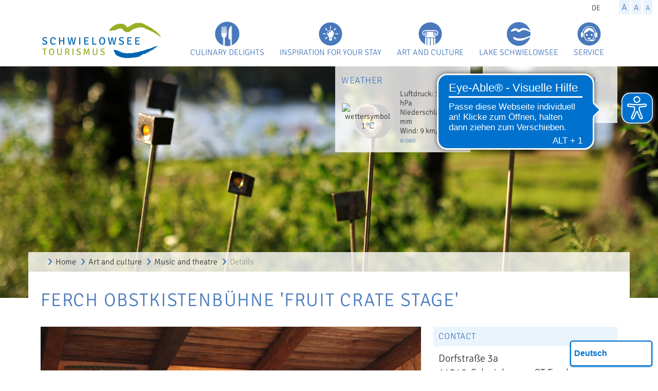

--- FILE ---
content_type: text/html; charset=utf-8
request_url: https://www.schwielowsee-tourismus.de/en/art-culture/music-and-theatre/details.html?uri=&gb=14556
body_size: 10407
content:

<!doctype html>
<html  lang="de-de">
<meta name="viewport" content="width=device-width, initial-scale=1.0">
<meta content="text/html; charset=utf-8" http-equiv="content-type">
<meta name="format-detection" content="telephone=no">
<link rel="canonical" href="https://www.reiseland-brandenburg.de/poi/">
<!--<link href="https://fonts.googleapis.com/css?family=Signika+Negative:300,400,600,700" rel="stylesheet"> -->
<link href="/templates/screendrive-basic/favicon.png" rel="shortcut icon" type="image/vnd.microsoft.icon" />
<link href="/templates/screendrive-basic/css/bootstrap.css" rel="stylesheet" />
<link href="/templates/screendrive-basic/css/ubuntu.css" rel="stylesheet" />
<link href="/templates/screendrive-basic//css/signika.css" rel="stylesheet" />
<link href="/templates/screendrive-basic/css/default.css" rel="stylesheet" />
<link href="/templates/screendrive-basic/css/inhalt.css" rel="stylesheet" />
<link href="/templates/screendrive-basic/css/responsive.css" rel="stylesheet" />
<link href="/templates/screendrive-basic/css/carousel.css" rel="stylesheet" />
<link href="/templates/screendrive-basic/css/event.css" rel="stylesheet" />
<link href="/templates/screendrive-basic/fonts/font-awesome/css/font-awesome.css" rel="stylesheet">

<link href="/templates/screendrive-basic/css/koparent-override.css" rel="stylesheet" />

<link href="/templates/screendrive-basic/css/navigation_smartphone.css" rel="stylesheet" />
<link href="/templates/screendrive-basic/css/megamenu.css" rel="stylesheet" />
<link href="/templates/screendrive-ohne-sidebar/leaflet/leaflet.css" rel="stylesheet" />
<link href="/templates/screendrive-ohne-sidebar/leaflet/MarkerCluster.css" rel="stylesheet" />
<link href="/templates/screendrive-ohne-sidebar/leaflet/MarkerCluster.Default.css" rel="stylesheet" />

<meta charset="utf-8">
	<meta name="author" content="0-admin">
	<meta name="generator" content="Joomla! - Open Source Content Management">
	<title>Detailseite Bühne - Schwielowsee Tourismus</title>
	<link href="/templates/screendrive-ohne-sidebar/favicon.ico" rel="icon" type="image/vnd.microsoft.icon">
<link href="/media/mod_languages/css/template.min.css?553d2d" rel="stylesheet">
	<link href="/media/plg_system_jcepro/site/css/content.min.css?86aa0286b6232c4a5b58f892ce080277" rel="stylesheet">
	<style>.dwd_wettermodul.horizontal table {
		width: 100%;
	}
	.dwd_wettermodul.horizontal .border {
		border-left: 1px solid #6699cc;
	}
	.dwd_wettermodul.horizontal .color_text {
		color: #999999;
	}
	.dwd_wettermodul.horizontal .temp {
		font-size: large;
		color: #4979bc;;
	}</style>
<script type="application/json" class="joomla-script-options new">{"system.paths":{"root":"","rootFull":"https:\/\/www.schwielowsee-tourismus.de\/","base":"","baseFull":"https:\/\/www.schwielowsee-tourismus.de\/"},"csrf.token":"7ef6c58a518dd17255171982c798aa7a"}</script>
	<script src="/media/system/js/core.min.js?2cb912"></script>
	<script src="/media/vendor/webcomponentsjs/js/webcomponents-bundle.min.js?2.8.0" nomodule defer></script>
	<script src="/media/system/js/joomla-hidden-mail.min.js?80d9c7" type="module"></script>
	<script src="/media/mod_menu/js/menu.min.js?553d2d" type="module"></script>
	<script type="application/ld+json">{"@context":"https:\/\/schema.org","@type":"BreadcrumbList","itemListElement":[{"@type":"ListItem","position":1,"item":{"@id":"https:\/\/www.schwielowsee-tourismus.de\/en\/","name":"Home"}},{"@type":"ListItem","position":2,"item":{"@id":"https:\/\/www.schwielowsee-tourismus.de\/en\/art-culture.html","name":"Art and culture"}},{"@type":"ListItem","position":3,"item":{"@id":"https:\/\/www.schwielowsee-tourismus.de\/en\/art-culture\/music-and-theatre.html","name":"Music and theatre"}},{"@type":"ListItem","position":4,"item":{"@id":"https:\/\/www.schwielowsee-tourismus.de\/en\/art-culture\/music-and-theatre\/details.html","name":"Details"}}]}</script>
	<script type="application/ld+json">{"@context":"https://schema.org","@graph":[{"@type":"Organization","@id":"https://www.schwielowsee-tourismus.de/#/schema/Organization/base","name":"Schwielowsee Tourismus","url":"https://www.schwielowsee-tourismus.de/"},{"@type":"WebSite","@id":"https://www.schwielowsee-tourismus.de/#/schema/WebSite/base","url":"https://www.schwielowsee-tourismus.de/","name":"Schwielowsee Tourismus","publisher":{"@id":"https://www.schwielowsee-tourismus.de/#/schema/Organization/base"}},{"@type":"WebPage","@id":"https://www.schwielowsee-tourismus.de/#/schema/WebPage/base","url":"https://www.schwielowsee-tourismus.de/en/art-culture/music-and-theatre/details.html?uri=&amp;gb=14556","name":"Detailseite Bühne - Schwielowsee Tourismus","isPartOf":{"@id":"https://www.schwielowsee-tourismus.de/#/schema/WebSite/base"},"about":{"@id":"https://www.schwielowsee-tourismus.de/#/schema/Organization/base"},"inLanguage":"en-GB"},{"@type":"Article","@id":"https://www.schwielowsee-tourismus.de/#/schema/com_content/article/507","name":"Detailseite Bühne","headline":"Detailseite Bühne","inLanguage":"en-GB","isPartOf":{"@id":"https://www.schwielowsee-tourismus.de/#/schema/WebPage/base"}}]}</script>


<!-- HTML5 shim and Respond.js for IE8 support of HTML5 elements and media queries -->
<!--[if lt IE 9]>
<script src="https://oss.maxcdn.com/html5shiv/3.7.2/html5shiv.min.js"></script>
<script src="https://oss.maxcdn.com/respond/1.4.2/respond.min.js"></script>
<![endif]-->

<style>
/*body.is_desktop   {background-color:white;}
body.is_notebook  {background-color:gold;}
body.is_tablet  {background-color:tomato;}
body.is_smartphone {background-color:greenyellow;}*/
/*.inhalt .row:last-child  {border-bottom: 1px solid red;margin-bottom:0px;}*/
.abstand-hoehe-null:last-child hr {border-bottom: 1px solid white;margin-bottom:0px;}
html {font-size:20px !important;}
</style>

<script type="text/javascript" src="/templates/screendrive-basic/js/jquery.min.js"></script>
<script type="text/javascript" src="/templates/screendrive-basic/js/bootstrap.js"></script>

<script type="text/javascript" src="https://cdnjs.cloudflare.com/ajax/libs/leaflet/1.8.0/leaflet.js"></script>
<script type="text/javascript" src="https://cdnjs.cloudflare.com/ajax/libs/leaflet.markercluster/1.5.3/leaflet.markercluster-src.js"></script>


<body>
<style>
div.mod-languages ul{margin-right:18px !important;margin-top:0px !important;}
div.mod-languages ul.mod-languages__list {  list-style-type: none;}
div.mod-languages li {margin-left: 0px;margin-right: 5px;font-size:14px;}
div.mod-languages a {color:#333333;}
/*div.mod-languages a {color:#fafafa;}*/
div.mod-languages li.lang-active a {color:#4979bc;}
div.mod-languages p.visually-hidden {display: none;}

body.is_notebook div.mod-languages, 
body.is_tablet div.mod-languages, 
body.is_smartphone div.mod-languages {float:right;padding-top:12px;}
.info-box {padding:12px 0px}
.full-width {
  /*position: fixed;
  width: 100%;
  height: 100%;
  z-index: -1;*/
    width: 100vw;
    position: relative;
    /*margin-left: -50vw;
    left: 50%;*/
    display: flex; 
    justify-content: center; 
    align-items: center;
}
</style>
<header class="kopf">
	<section id="social" >
		<div class="container hidden-md hidden-sm hidden-xs inna" style="padding:0px 24px 0px 0px !important;">
			<div class="row abstand-hoehe-null">
				<!--<div class="col-xs-1 abstand-hoehe-null text-left hidden-md hidden-sm hidden-xs sprache">
					<div class="mod-languages">
    <p class="visually-hidden" id="language_picker_des_264">Select your language</p>


    <ul aria-labelledby="language_picker_des_264" class="mod-languages__list lang-inline">

                                <li>
                <a aria-label="Deutsch (Deutschland)" href="/de/">
                                            DE                                    </a>
            </li>
                                    </ul>

</div>

				</div>-->
				<div class="col-xs-12 abstand-hoehe-null text-right">
					
					<div class="mod-languages">
    <p class="visually-hidden" id="language_picker_des_264">Select your language</p>


    <ul aria-labelledby="language_picker_des_264" class="mod-languages__list lang-inline">

                                <li>
                <a aria-label="Deutsch (Deutschland)" href="/de/">
                                            DE                                    </a>
            </li>
                                    </ul>

</div>

				
					<table class="fosi">
						<tr>
							<td><a href="#" id="button3" class="big fosi" style="font-size:18px;">A</a></td>
							<td><a href="#" id="button2" class="normal  fosi" style="font-size:16px;">A</a></td>
							<td><a href="#" id="button1" class="small  fosi" style="font-size:14px;">A</a></td>
						</tr>
					</table>
				</div>
			</div>
		</div>
	</section>

	<section id="pulldownmenu" role="navigation">
		<div class="container">
			<!-- smartphone start -->
			<div class="row hidden-lg">
				<div class="col-xs-12 abstand-hoehe-null">
					<div class="col-xs-8 abstand-hoehe-null">
						<a href="/" title="zur Startseite"><img src="/images/logo-smartphone.png" alt="Logo Schwielowsee Tourismus Smartphone"></a>
					</div>
					<div class="col-xs-4 text-right abstand-hoehe-null">
						
						<a href="#" data-toggle="collapse" data-target="#navbar-smartphone" style="float:right;">
							<i class="fa fa-bars fa-2x" style="color:#4979bc;"></i>
						</a>
						<div class="mod-languages">
    <p class="visually-hidden" id="language_picker_des_264">Select your language</p>


    <ul aria-labelledby="language_picker_des_264" class="mod-languages__list lang-inline">

                                <li>
                <a aria-label="Deutsch (Deutschland)" href="/de/">
                                            DE                                    </a>
            </li>
                                    </ul>

</div>

					</div>
				</div>
			</div>
		</div>

		<div class="container collapse" id="navbar-smartphone" >
			<div class="row hidden-lg">
				<div class="col-xs-12 abstand-hoehe-null">
					<div class="col-xs-12 abstand-hoehe-null">
						<ul class="mod-menu mod-list nav  mobilmenu">
<li class="nav-item item-368 deeper parent"><a href="/en/culinary-delights.html" class="dropdown-toggle essen">Culinary delights</a><ul class="mod-menu__sub list-unstyled small"><li class="nav-item item-369 deeper parent"><a href="/en/culinary-delights/restaurants-cafes.html" >Restaurants and cafés</a><ul class="mod-menu__sub list-unstyled small"><li class="nav-item item-370"><a href="/en/culinary-delights/restaurants-cafes/caputh.html" >in Caputh</a></li><li class="nav-item item-371"><a href="/en/culinary-delights/restaurants-cafes/ferch.html" >in Ferch</a></li><li class="nav-item item-372"><a href="/en/culinary-delights/restaurants-cafes/geltow.html" >in Geltow</a></li></ul></li><li class="nav-item item-376"><a href="/en/culinary-delights/tours-for-connoisseurs.html" >Tours for connoisseurs</a></li></ul></li><li class="nav-item item-395 deeper parent"><a href="/en/inspiration-for-your-stay.html" class="inspire dropdown-toggle">Inspiration for your stay</a><ul class="mod-menu__sub list-unstyled small"><li class="nav-item item-396 deeper parent"><a href="/en/inspiration-for-your-stay/cycling-and-hiking.html" >Cycling and hiking </a><ul class="mod-menu__sub list-unstyled small"><li class="nav-item item-397"><a href="/en/inspiration-for-your-stay/cycling-and-hiking/bike-tours.html" >Bike tours</a></li><li class="nav-item item-398"><a href="/en/inspiration-for-your-stay/cycling-and-hiking/hiking-tours.html" >Hiking tours</a></li><li class="nav-item item-404"><a href="/en/inspiration-for-your-stay/cycling-and-hiking/bike-rental.html" >Bike rental</a></li></ul></li><li class="nav-item item-408 deeper parent"><a href="/en/inspiration-for-your-stay/water-paradise.html" >Water paradise</a><ul class="mod-menu__sub list-unstyled small"><li class="nav-item item-409"><a href="/en/inspiration-for-your-stay/water-paradise/the-potsdam-and-brandenburg-havel-lakes.html" >The Potsdam and Brandenburg Havel Lakes</a></li><li class="nav-item item-410"><a href="/en/inspiration-for-your-stay/water-paradise/swimming.html" >Swimming</a></li><li class="nav-item item-411"><a href="/en/inspiration-for-your-stay/water-paradise/fishing.html" >Fishing</a></li><li class="nav-item item-412"><a href="/en/inspiration-for-your-stay/water-paradise/ideas-for-trips.html" >Ideas for trips</a></li><li class="nav-item item-413"><a href="/en/inspiration-for-your-stay/water-paradise/marinas-and-moorings.html" >Marinas and moorings</a></li><li class="nav-item item-414"><a href="/en/inspiration-for-your-stay/water-paradise/chartering-and-rental.html" >Chartering and rental</a></li><li class="nav-item item-415"><a href="/en/inspiration-for-your-stay/water-paradise/tourist-boat-tours.html" >Tourist boat tours</a></li></ul></li><li class="nav-item item-421"><a href="/en/culinary-delights.html" >Culinary delights</a></li><li class="nav-item item-428"><a href="/en/inspiration-for-your-stay/family-holidays.html" >Family holidays</a></li><li class="nav-item item-423"><a href="/en/inspiration-for-your-stay/gesundheit-wellness.html" >Health and wellness</a></li><li class="nav-item item-430 deeper parent"><a href="/en/inspiration-for-your-stay/holidays-for-everyone.html" >Holidays for everyone</a><ul class="mod-menu__sub list-unstyled small"><li class="nav-item item-431"><a href="/en/inspiration-for-your-stay/holidays-for-everyone/accessibility-in-caputh.html" >Accessibility in Caputh</a></li><li class="nav-item item-432"><a href="/en/inspiration-for-your-stay/holidays-for-everyone/accessibility-in-ferch.html" >Accessibility in Ferch</a></li><li class="nav-item item-434"><a href="/en/inspiration-for-your-stay/holidays-for-everyone/accessibility-in-geltow.html" >Accessibility in Geltow</a></li></ul></li></ul></li><li class="nav-item item-449 active deeper parent"><a href="/en/art-culture.html" class="kunst dropdown-toggle">Art and culture</a><ul class="mod-menu__sub list-unstyled small"><li class="nav-item item-450 deeper parent"><a href="/en/art-culture/palaces-and-gardens.html" >Palaces and gardens</a><ul class="mod-menu__sub list-unstyled small"><li class="nav-item item-451"><a href="/en/art-culture/palaces-and-gardens/details.html?uri=&amp;gb=11500" >Caputh Palace</a></li><li class="nav-item item-452"><a href="/en/art-culture/palaces-and-gardens/details.html?uri=&amp;gb=76371" >Palace Garden in Caputh</a></li><li class="nav-item item-453"><a href="/en/art-culture/palaces-and-gardens/details.html?uri=&amp;gb=11617" >Japanese Bonsai Garden</a></li></ul></li><li class="nav-item item-456 deeper parent"><a href="/en/art-culture/museums.html" >Museums</a><ul class="mod-menu__sub list-unstyled small"><li class="nav-item item-457"><a href="/en/art-culture/museums/details.html?uri=&amp;gb=16594" >Havelland Painters Colony</a></li><li class="nav-item item-458"><a href="/en/art-culture/museums/details.html?uri=&amp;gb=16252" >Einstein's House</a></li><li class="nav-item item-459"><a href="/en/art-culture/museums/details.html?uri=&amp;gb=59079" >Einstein's idyllic summer resort</a></li><li class="nav-item item-460"><a href="/en/art-culture/museums/details.html?uri=&amp;gb=17656" >Geltow Handweavery</a></li><li class="nav-item item-461"><a href="/en/art-culture/museums/details.html?uri=&amp;gb=118473" >House of Sounds</a></li><li class="nav-item item-462"><a href="/en/art-culture/museums/details.html?uri=&amp;gb=17382" >Local Heritage Museum of Caputh</a></li><li class="nav-item item-463"><a href="/en/art-culture/museums/details.html?uri=&amp;gb=109303" >Local Heritage Exhibition of Geltow</a></li></ul></li><li class="nav-item item-466 deeper parent"><a href="/en/art-culture/art.html" >Art</a><ul class="mod-menu__sub list-unstyled small"><li class="nav-item item-467"><a href="/en/art-culture/art/studios-and-artists.html" >Studios and artists</a></li></ul></li><li class="nav-item item-474 active deeper parent"><a href="/en/art-culture/music-and-theatre.html" >Music and theatre</a><ul class="mod-menu__sub list-unstyled small"><li class="nav-item item-475"><a href="/en/art-culture/music-and-theatre/caputh-music-festival.html" >Caputh Music Festival</a></li><li class="nav-item item-476"><a href="/en/art-culture/music-and-theatre/details.html?uri=&amp;gb=14556" >Fruit crate stage in ferch</a></li><li class="nav-item item-477"><a href="/en/art-culture/music-and-theatre/details.html?uri=&amp;gb=118473" >House of Sounds</a></li><li class="nav-item item-478"><a href="/en/art-culture/music-and-theatre/schwielowsee-culture-forum.html" >Schwielowsee Culture Forum</a></li></ul></li><li class="nav-item item-480 deeper parent"><a href="/en/art-culture/churches.html" >Churches</a><ul class="mod-menu__sub list-unstyled small"><li class="nav-item item-481"><a href="/en/art-culture/churches/details.html?uri=&amp;gb=13755" >Church in Caputh</a></li><li class="nav-item item-482"><a href="/en/art-culture/churches/details.html?uri=&amp;gb=13754" >'Fischerkirche' in Ferch</a></li><li class="nav-item item-483"><a href="/en/art-culture/churches/details.html?uri=&amp;gb=106638" >Village church in Geltow</a></li></ul></li></ul></li><li class="nav-item item-489 deeper parent"><a href="/en/lake-schwielowsee.html" class="see dropdown-toggle">Lake Schwielowsee</a><ul class="mod-menu__sub list-unstyled small"><li class="nav-item item-490"><a href="/en/lake-schwielowsee/lake-schwielowsee.html" >Lake Schwielowsee</a></li><li class="nav-item item-491"><a href="/en/lake-schwielowsee/caputh.html" >Caputh</a></li><li class="nav-item item-492"><a href="/en/lake-schwielowsee/ferch.html" >Ferch</a></li><li class="nav-item item-493"><a href="/en/lake-schwielowsee/geltow.html" >Geltow</a></li><li class="nav-item item-495 deeper parent"><a href="/en/lake-schwielowsee/around-lake-schwielowsee.html" >Around Lake Schwielowsee</a><ul class="mod-menu__sub list-unstyled small"><li class="nav-item item-496"><a href="/en/lake-schwielowsee/around-lake-schwielowsee/berlin.html" >Berlin</a></li><li class="nav-item item-497"><a href="/en/lake-schwielowsee/around-lake-schwielowsee/potsdam.html" >Potsdam</a></li><li class="nav-item item-498"><a href="/en/lake-schwielowsee/around-lake-schwielowsee/werder-havel.html" >Werder (Havel)</a></li><li class="nav-item item-499"><a href="/en/lake-schwielowsee/around-lake-schwielowsee/havelland.html" >Havelland</a></li><li class="nav-item item-500"><a href="/en/lake-schwielowsee/around-lake-schwielowsee/flaeming.html" >Fläming</a></li></ul></li><li class="nav-item item-502 deeper parent"><a href="/en/lake-schwielowsee/albert-einstein.html" >Albert Einstein</a><ul class="mod-menu__sub list-unstyled small"><li class="nav-item item-503"><a href="/en/art-culture/museums/details.html?uri=&amp;gb=16252" >Einstein's House</a></li><li class="nav-item item-504"><a href="/en/art-culture/museums/details.html?uri=&amp;gb=59079" >Einstein's idyllic summer resort</a></li><li class="nav-item item-505"><a href="/en/lake-schwielowsee/around-lake-schwielowsee/details.html?gb=13004" >Einstein Tower on the Telegrafenberg hill</a></li><li class="nav-item item-506"><a href="/en/lake-schwielowsee/around-lake-schwielowsee/details.html?gb=13378" >Potsdam Great Refractor</a></li><li class="nav-item item-507"><a href="/en/inspiration-for-your-stay/cycling-and-hiking/tour-details.html?uri=&amp;gb=49678" >Einstein's paradise and cultural highlights</a></li></ul></li><li class="nav-item item-508"><a href="/en/art-culture/museums/details.html?uri=&amp;gb=16594" >Painters' Colony</a></li><li class="nav-item item-509"><a href="/en/art-culture/museums/details.html?uri=&amp;gb=17656" >Geltow Handweavery</a></li></ul></li><li class="nav-item item-517 deeper parent"><a href="/en/service-en.html" class="service dropdown-toggle">Service</a><ul class="mod-menu__sub list-unstyled small"><li class="nav-item item-518"><a href="/en/service-en/how-to-get-there.html" >How to get there</a></li><li class="nav-item item-519 deeper parent"><a href="/en/service-en/practical-information-for-your-stay.html" >Practical information **for your stay</a><ul class="mod-menu__sub list-unstyled small"><li class="nav-item item-520"><a href="/en/service-en/practical-information-for-your-stay/travelling-with-a-dog.html" >Travelling with a dog</a></li></ul></li><li class="nav-item item-521 deeper parent"><a href="/en/service-en/tourist-tax.html" >Tourist tax</a><ul class="mod-menu__sub list-unstyled small"><li class="nav-item item-522"><a href="/en/service-en/tourist-tax/visitor-s-card.html" >Visitor's card</a></li><li class="nav-item item-585"><a href="/en/service-en/tourist-tax/tips-fuer-gaeste-en.html" >Practical tips for visitors</a></li></ul></li><li class="nav-item item-525"><a href="/en/service-en/accessibility-when-travelling.html" >Accessibility **when travelling</a></li><li class="nav-item item-527"><a href="/en/service-en/brochures-maps-and-flyers.html" >Brochures, maps **and flyers</a></li></ul></li><li class="nav-item item-587"><a href="https://www.schwielowsee-tourismus.de/de/#" class="hidden-lg">german</a></li></ul>

					</div>
				</div>
			</div>
			<!-- smartphoneende -->
		</div>
	</section> 

	<!-- menu desktop-->
	<section id="menu" class="hidden-md hidden-sm hidden-xs" role="navigation">
		<div class="navbar  navbar-static-top headerNavigation">
			<div class="container trans">
				<div class="row">
					<div class="col-xs-12 abstand-all-null">
						<ul class="mod-menu mod-list nav  navbar-nav main">
<li class="nav-item item-368 deeper parent"><a href="/en/culinary-delights.html" class="dropdown-toggle essen">Culinary delights</a><ul class="mod-menu__sub list-unstyled small"><li class="nav-item item-369 deeper parent"><a href="/en/culinary-delights/restaurants-cafes.html" >Restaurants and cafés</a><ul class="mod-menu__sub list-unstyled small"><li class="nav-item item-370"><a href="/en/culinary-delights/restaurants-cafes/caputh.html" >in Caputh</a></li><li class="nav-item item-371"><a href="/en/culinary-delights/restaurants-cafes/ferch.html" >in Ferch</a></li><li class="nav-item item-372"><a href="/en/culinary-delights/restaurants-cafes/geltow.html" >in Geltow</a></li></ul></li><li class="nav-item item-376"><a href="/en/culinary-delights/tours-for-connoisseurs.html" >Tours for connoisseurs</a></li></ul></li><li class="nav-item item-395 deeper parent"><a href="/en/inspiration-for-your-stay.html" class="inspire dropdown-toggle">Inspiration for your stay</a><ul class="mod-menu__sub list-unstyled small"><li class="nav-item item-396 deeper parent"><a href="/en/inspiration-for-your-stay/cycling-and-hiking.html" >Cycling and hiking </a><ul class="mod-menu__sub list-unstyled small"><li class="nav-item item-397"><a href="/en/inspiration-for-your-stay/cycling-and-hiking/bike-tours.html" >Bike tours</a></li><li class="nav-item item-398"><a href="/en/inspiration-for-your-stay/cycling-and-hiking/hiking-tours.html" >Hiking tours</a></li><li class="nav-item item-404"><a href="/en/inspiration-for-your-stay/cycling-and-hiking/bike-rental.html" >Bike rental</a></li></ul></li><li class="nav-item item-408 deeper parent"><a href="/en/inspiration-for-your-stay/water-paradise.html" >Water paradise</a><ul class="mod-menu__sub list-unstyled small"><li class="nav-item item-409"><a href="/en/inspiration-for-your-stay/water-paradise/the-potsdam-and-brandenburg-havel-lakes.html" >The Potsdam and Brandenburg Havel Lakes</a></li><li class="nav-item item-410"><a href="/en/inspiration-for-your-stay/water-paradise/swimming.html" >Swimming</a></li><li class="nav-item item-411"><a href="/en/inspiration-for-your-stay/water-paradise/fishing.html" >Fishing</a></li><li class="nav-item item-412"><a href="/en/inspiration-for-your-stay/water-paradise/ideas-for-trips.html" >Ideas for trips</a></li><li class="nav-item item-413"><a href="/en/inspiration-for-your-stay/water-paradise/marinas-and-moorings.html" >Marinas and moorings</a></li><li class="nav-item item-414"><a href="/en/inspiration-for-your-stay/water-paradise/chartering-and-rental.html" >Chartering and rental</a></li><li class="nav-item item-415"><a href="/en/inspiration-for-your-stay/water-paradise/tourist-boat-tours.html" >Tourist boat tours</a></li></ul></li><li class="nav-item item-421"><a href="/en/culinary-delights.html" >Culinary delights</a></li><li class="nav-item item-428"><a href="/en/inspiration-for-your-stay/family-holidays.html" >Family holidays</a></li><li class="nav-item item-423"><a href="/en/inspiration-for-your-stay/gesundheit-wellness.html" >Health and wellness</a></li><li class="nav-item item-430 deeper parent"><a href="/en/inspiration-for-your-stay/holidays-for-everyone.html" >Holidays for everyone</a><ul class="mod-menu__sub list-unstyled small"><li class="nav-item item-431"><a href="/en/inspiration-for-your-stay/holidays-for-everyone/accessibility-in-caputh.html" >Accessibility in Caputh</a></li><li class="nav-item item-432"><a href="/en/inspiration-for-your-stay/holidays-for-everyone/accessibility-in-ferch.html" >Accessibility in Ferch</a></li><li class="nav-item item-434"><a href="/en/inspiration-for-your-stay/holidays-for-everyone/accessibility-in-geltow.html" >Accessibility in Geltow</a></li></ul></li></ul></li><li class="nav-item item-449 active deeper parent"><a href="/en/art-culture.html" class="kunst dropdown-toggle">Art and culture</a><ul class="mod-menu__sub list-unstyled small"><li class="nav-item item-450 deeper parent"><a href="/en/art-culture/palaces-and-gardens.html" >Palaces and gardens</a><ul class="mod-menu__sub list-unstyled small"><li class="nav-item item-451"><a href="/en/art-culture/palaces-and-gardens/details.html?uri=&amp;gb=11500" >Caputh Palace</a></li><li class="nav-item item-452"><a href="/en/art-culture/palaces-and-gardens/details.html?uri=&amp;gb=76371" >Palace Garden in Caputh</a></li><li class="nav-item item-453"><a href="/en/art-culture/palaces-and-gardens/details.html?uri=&amp;gb=11617" >Japanese Bonsai Garden</a></li></ul></li><li class="nav-item item-456 deeper parent"><a href="/en/art-culture/museums.html" >Museums</a><ul class="mod-menu__sub list-unstyled small"><li class="nav-item item-457"><a href="/en/art-culture/museums/details.html?uri=&amp;gb=16594" >Havelland Painters Colony</a></li><li class="nav-item item-458"><a href="/en/art-culture/museums/details.html?uri=&amp;gb=16252" >Einstein's House</a></li><li class="nav-item item-459"><a href="/en/art-culture/museums/details.html?uri=&amp;gb=59079" >Einstein's idyllic summer resort</a></li><li class="nav-item item-460"><a href="/en/art-culture/museums/details.html?uri=&amp;gb=17656" >Geltow Handweavery</a></li><li class="nav-item item-461"><a href="/en/art-culture/museums/details.html?uri=&amp;gb=118473" >House of Sounds</a></li><li class="nav-item item-462"><a href="/en/art-culture/museums/details.html?uri=&amp;gb=17382" >Local Heritage Museum of Caputh</a></li><li class="nav-item item-463"><a href="/en/art-culture/museums/details.html?uri=&amp;gb=109303" >Local Heritage Exhibition of Geltow</a></li></ul></li><li class="nav-item item-466 deeper parent"><a href="/en/art-culture/art.html" >Art</a><ul class="mod-menu__sub list-unstyled small"><li class="nav-item item-467"><a href="/en/art-culture/art/studios-and-artists.html" >Studios and artists</a></li></ul></li><li class="nav-item item-474 active deeper parent"><a href="/en/art-culture/music-and-theatre.html" >Music and theatre</a><ul class="mod-menu__sub list-unstyled small"><li class="nav-item item-475"><a href="/en/art-culture/music-and-theatre/caputh-music-festival.html" >Caputh Music Festival</a></li><li class="nav-item item-476"><a href="/en/art-culture/music-and-theatre/details.html?uri=&amp;gb=14556" >Fruit crate stage in ferch</a></li><li class="nav-item item-477"><a href="/en/art-culture/music-and-theatre/details.html?uri=&amp;gb=118473" >House of Sounds</a></li><li class="nav-item item-478"><a href="/en/art-culture/music-and-theatre/schwielowsee-culture-forum.html" >Schwielowsee Culture Forum</a></li></ul></li><li class="nav-item item-480 deeper parent"><a href="/en/art-culture/churches.html" >Churches</a><ul class="mod-menu__sub list-unstyled small"><li class="nav-item item-481"><a href="/en/art-culture/churches/details.html?uri=&amp;gb=13755" >Church in Caputh</a></li><li class="nav-item item-482"><a href="/en/art-culture/churches/details.html?uri=&amp;gb=13754" >'Fischerkirche' in Ferch</a></li><li class="nav-item item-483"><a href="/en/art-culture/churches/details.html?uri=&amp;gb=106638" >Village church in Geltow</a></li></ul></li></ul></li><li class="nav-item item-489 deeper parent"><a href="/en/lake-schwielowsee.html" class="see dropdown-toggle">Lake Schwielowsee</a><ul class="mod-menu__sub list-unstyled small"><li class="nav-item item-490"><a href="/en/lake-schwielowsee/lake-schwielowsee.html" >Lake Schwielowsee</a></li><li class="nav-item item-491"><a href="/en/lake-schwielowsee/caputh.html" >Caputh</a></li><li class="nav-item item-492"><a href="/en/lake-schwielowsee/ferch.html" >Ferch</a></li><li class="nav-item item-493"><a href="/en/lake-schwielowsee/geltow.html" >Geltow</a></li><li class="nav-item item-495 deeper parent"><a href="/en/lake-schwielowsee/around-lake-schwielowsee.html" >Around Lake Schwielowsee</a><ul class="mod-menu__sub list-unstyled small"><li class="nav-item item-496"><a href="/en/lake-schwielowsee/around-lake-schwielowsee/berlin.html" >Berlin</a></li><li class="nav-item item-497"><a href="/en/lake-schwielowsee/around-lake-schwielowsee/potsdam.html" >Potsdam</a></li><li class="nav-item item-498"><a href="/en/lake-schwielowsee/around-lake-schwielowsee/werder-havel.html" >Werder (Havel)</a></li><li class="nav-item item-499"><a href="/en/lake-schwielowsee/around-lake-schwielowsee/havelland.html" >Havelland</a></li><li class="nav-item item-500"><a href="/en/lake-schwielowsee/around-lake-schwielowsee/flaeming.html" >Fläming</a></li></ul></li><li class="nav-item item-502 deeper parent"><a href="/en/lake-schwielowsee/albert-einstein.html" >Albert Einstein</a><ul class="mod-menu__sub list-unstyled small"><li class="nav-item item-503"><a href="/en/art-culture/museums/details.html?uri=&amp;gb=16252" >Einstein's House</a></li><li class="nav-item item-504"><a href="/en/art-culture/museums/details.html?uri=&amp;gb=59079" >Einstein's idyllic summer resort</a></li><li class="nav-item item-505"><a href="/en/lake-schwielowsee/around-lake-schwielowsee/details.html?gb=13004" >Einstein Tower on the Telegrafenberg hill</a></li><li class="nav-item item-506"><a href="/en/lake-schwielowsee/around-lake-schwielowsee/details.html?gb=13378" >Potsdam Great Refractor</a></li><li class="nav-item item-507"><a href="/en/inspiration-for-your-stay/cycling-and-hiking/tour-details.html?uri=&amp;gb=49678" >Einstein's paradise and cultural highlights</a></li></ul></li><li class="nav-item item-508"><a href="/en/art-culture/museums/details.html?uri=&amp;gb=16594" >Painters' Colony</a></li><li class="nav-item item-509"><a href="/en/art-culture/museums/details.html?uri=&amp;gb=17656" >Geltow Handweavery</a></li></ul></li><li class="nav-item item-517 deeper parent"><a href="/en/service-en.html" class="service dropdown-toggle">Service</a><ul class="mod-menu__sub list-unstyled small"><li class="nav-item item-518"><a href="/en/service-en/how-to-get-there.html" >How to get there</a></li><li class="nav-item item-519 deeper parent"><a href="/en/service-en/practical-information-for-your-stay.html" >Practical information **for your stay</a><ul class="mod-menu__sub list-unstyled small"><li class="nav-item item-520"><a href="/en/service-en/practical-information-for-your-stay/travelling-with-a-dog.html" >Travelling with a dog</a></li></ul></li><li class="nav-item item-521 deeper parent"><a href="/en/service-en/tourist-tax.html" >Tourist tax</a><ul class="mod-menu__sub list-unstyled small"><li class="nav-item item-522"><a href="/en/service-en/tourist-tax/visitor-s-card.html" >Visitor's card</a></li><li class="nav-item item-585"><a href="/en/service-en/tourist-tax/tips-fuer-gaeste-en.html" >Practical tips for visitors</a></li></ul></li><li class="nav-item item-525"><a href="/en/service-en/accessibility-when-travelling.html" >Accessibility **when travelling</a></li><li class="nav-item item-527"><a href="/en/service-en/brochures-maps-and-flyers.html" >Brochures, maps **and flyers</a></li></ul></li><li class="nav-item item-587"><a href="https://www.schwielowsee-tourismus.de/de/#" class="hidden-lg">german</a></li></ul>

					</div>
					<div style="position:absolute;z-index: 99"><a href="/" title="zur Startseite"><img src="/images/logo.png" alt="Logo Schwielowsee Tourismus"></a></div>
					
					</div>
				</div>

			</div>
		</div>
	</section>



	<section id="carousel" role="banner">
		<div class="full-width">
			
<div id="mod-custom196" class="mod-custom custom">
    <p><img src="/images/Bilder_Header/kunst_kultur_schwielowsee_kunsttour_caputh.jpg" alt="Kunst und Kultur am Schwielowsee, Kunstobjekte bei der Kunsttour Caputh/Art and culture at Lake Schwielowsee, artworks found on the Art Gallery Tour in Caputh © Sören Bels" title="Kunst und Kultur am Schwielowsee, Kunstobjekte bei der Kunsttour Caputh/Art and culture at Lake Schwielowsee, artworks found on the Art Gallery Tour in Caputh © Sören Bels" /></p></div>

		</div>
	</section>


	<section id="info" class=" hidden-xs">
		<div class="container">
			<div class="col-lg-3  col-lg-offset-6 col-md-4 col-md-offset-4 col-sm-5 col-sm-offset-2" >
				<div class="col-sm-12 info-box" style="background-color:rgba(255,255,255,0.8);">
					<div class="col-sm-12 abstand-hoehe-null">
<div class="dwd_wettermodul horizontal">
			<span class="header-headline">Weather</span>
	
<table role="presentation">
<caption id="caption" style="display:none;">Wetter</caption>
<thead>
	<tr>
		<th style="display:none;">Wetter-Icon</th>
		<th style="display:none;">Luftdruck, Wind, Niederschlag</th>
	</tr>
</thead>
	<tbody>
																						<tr>
				<td class="text-center">
				<img alt="wettersymbol"
					 src="/modules/mod_dwd_wettermodul/icons/schnee.png"
					 width="60" height="60"/><br />
					 <span class="temp">
											1°C
									</span>
				</td>
				<td>&nbsp;&nbsp;&nbsp;</td>
				<td >
					Luftdruck: 1000 hPa<br />
					Niederschlag: 3 mm<br />
					Wind: 9 km/h, SSE<br />
					<a href="http://www.dwd.de/" target="blank" style="font-size: 10px;">&copy; DWD</a>
				</td>
		</tr>
			</tbody>
</table>
</div>
</div>
				</div>
			</div>
			<div class="col-lg-3 col-md-4 col-sm-5">
				<div class="col-sm-12  info-box" style="background-color:rgba(255,255,255,0.8);">
					<div class="col-sm-12 abstand-hoehe-null">				
					<span class="header-headline">Please contact us!</span><div class="tel-box"><img src="/images/telefon.png" alt="phone"></div><div class="tel-text">We will be pleased to<br /> advise you on your stay!<br />					<strong><a href="tel:+493320970899">+49 33209 769 769</a></strong></div>
					<div class="clearfix"></div>
					</div>
				</div>
			</div>
		</div>
	</section>
</header>
	<section id="carousel" >
		
<div id="mod-custom196" class="mod-custom custom">
    <p><img src="/images/Bilder_Header/kunst_kultur_schwielowsee_kunsttour_caputh.jpg" alt="Kunst und Kultur am Schwielowsee, Kunstobjekte bei der Kunsttour Caputh/Art and culture at Lake Schwielowsee, artworks found on the Art Gallery Tour in Caputh © Sören Bels" title="Kunst und Kultur am Schwielowsee, Kunstobjekte bei der Kunsttour Caputh/Art and culture at Lake Schwielowsee, artworks found on the Art Gallery Tour in Caputh © Sören Bels" /></p></div>

	</section>



	<section id="inhalt">

		<div class="container brotkrumen hidden-xs">
				<div class="col-lg-12 abstand-hoehe-null ">
					<nav class="mod-breadcrumbs__wrapper" aria-label="Breadcrumbs">
    <ol class="mod-breadcrumbs breadcrumb px-3 py-2">
                    <li class="mod-breadcrumbs__divider float-start">
                <span class="divider icon-location icon-fw" aria-hidden="true"></span>
            </li>
        
        <li class="mod-breadcrumbs__item breadcrumb-item"><a href="/en/" class="pathway"><span>Home</span></a></li><li class="mod-breadcrumbs__item breadcrumb-item"><a href="/en/art-culture.html" class="pathway"><span>Art and culture</span></a></li><li class="mod-breadcrumbs__item breadcrumb-item"><a href="/en/art-culture/music-and-theatre.html" class="pathway"><span>Music and theatre</span></a></li><li class="mod-breadcrumbs__item breadcrumb-item active"><span>Details</span></li>    </ol>
    </nav>

				</div>
		</div>


		<div class="container bgweiss">
			<!-- intro -->
									

			<!-- inhalt -->
			<div class="col-xs-12 col-sm-12  col-md-12  col-lg-12 abstand-all-null inhalt">
				<div class="com-content-article item-page">
    <meta itemprop="inLanguage" content="en">
    
    
        
        
    
    
        
                                                <div class="com-content-article__body">
        

<div id="mod-custom355" class="mod-custom custom">
    <div class="col-xs-12"><div class="col-xs-12 abstand-breite-null abstand-unten-null"><h1>Ferch ObstkistenBühne 'fruit crate stage'</h1></div></div><div class="col-lg-8 col-md-8 col-sm-12 col-xs-12"><div id="carousela" class="carousel slide" data-ride="carousel"><div class="carousel-inner"><div class="item active"><img src="https://www.schwielowsee-tourismus.de/damas/images/gallery/bilder/5fN8jX_IMG_1663.JPG" alt="Fercher Obstkistenbühne, Foto: Fercher Obstkistenbühne" title="Fercher Obstkistenbühne, Foto: Fercher Obstkistenbühne"></div><div class="item"><img src="https://www.schwielowsee-tourismus.de/damas/images/gallery/bilder/EOHCK5_P1120136.JPG"  alt="Fercher Obstkistenbühne, Foto: Coste" title="Fercher Obstkistenbühne, Foto: Coste"></div></div></div><div id="thumbcarousel" class="carousel slide" data-interval="false"><div class="carousel-inner"><div class="item active"><div class="row"><div class="col-xs-2"><a href="#" data-target="#carousela" data-slide-to="0" >
						<img src="https://www.schwielowsee-tourismus.de/damas/images/gallery/thumbnails/5fN8jX_IMG_1663.JPG" alt="Fercher Obstkistenbühne, Foto: Fercher Obstkistenbühne" title="Fercher Obstkistenbühne, Foto: Fercher Obstkistenbühne"></a></div><div class="col-xs-2"><a href="#" data-target="#carousela" data-slide-to="1" >
						<img src="https://www.schwielowsee-tourismus.de/damas/images/gallery/thumbnails/EOHCK5_P1120136.JPG" alt="Fercher Obstkistenbühne, Foto: Coste" title="Fercher Obstkistenbühne, Foto: Coste"></a></div></div></div></div></div></div><div class="col-lg-4 col-md-4 col-sm-12 col-xs-12"><h2 class="detailseite">Contact</h2><span class="contact-cell">Dorfstraße 3a<br />14548 &nbsp;Schwielowsee OT Ferch</span><span class="contact-cell">Phone +49 33209 71440 <br />Fax + 49 33209 72963 <br /><joomla-hidden-mail  is-link="1" is-email="1" first="aW5mbw==" last="ZmVyY2hlcm9ic3RraXN0ZW5idWVobmUuZGU=" text="aW5mb0BmZXJjaGVyb2JzdGtpc3RlbmJ1ZWhuZS5kZQ==" base=""  target="_blank">This email address is being protected from spambots. You need JavaScript enabled to view it.</joomla-hidden-mail><br /><a href="https://www.fercherobstkistenbuehne.de/" target="_blank">www.fercherobstkistenbuehne.de/</a><br /><br /></span></div><div class="clearfix"></div><div class="col-xs-12"><div xmlns="http://www.w3.org/1999/xhtml" class="text">The Ferch ObstkistenBühne 'fruit crate stage' is one of ‘Brandenburg’s most bizarre attractions’ (Zitty). This stage, made of typical Mark Brandenburg pinewood, is situated on a 200-year-old farm in the village of Ferch beside Lake Schwielowsee, near Potsdam and Berlin. Its four musicians and writers, led by songwriter Wolfgang Protze, put on concert programmes from May to December under the illuminated 100-year-old linden tree or by the crackling fieldstone fireplace.<br/>
They have their own totally distinctive style of singing about the local region and its people in their lyrical-romantic Schwielowsee concerts, as well as family and evening concerts. They bring together humour and romance, combining their own songs, poets and tales with the work of the writer Theodor Fontane. The audience is welcome to sing and clatter along to the rhythm with local wooden clogs in their hands. <br/><br/>
The troupe can also play at your private party.</div><br /></div><div class="col-xs-12 abstand-hoehe-null"><hr /></div><div class="col-xs-12"><h2 class="componentheading">Location and surroundings</h2><div class="mapcanvas" id="map_canvas" ></div><br /><input type="button" class="inputbutton" value="back" onclick="window.history.go(-1)"><!--Open Street Map-->
<script>
var mymap = L.map('map_canvas', {doubleClickZoom:false}).setView([52.312499655248, 12.93194031113], 13);
L.tileLayer('https://{s}.tile.osm.org/{z}/{x}/{y}.png', 
	{
		'attribution':  'Kartendaten &copy; <a href="https://www.openstreetmap.org/copyright">OpenStreetMap</a>',
		'useCache':true
	}).addTo(mymap);
L.marker([52.312499655248,12.93194031113]).addTo(mymap).bindPopup(12.93194031113);
</script></div>
     </div>

        
                                        </div>
				
			</div> 


		</div>
		
		<div class="container-fluid" style="border-top:1px solid #4979bc;">

			<div class="container fuss hidden-sm">
					<div class="col-lg-3 col-md-3  col-sm-6 col-xs-12 abstand-hoehe-null">
						
<div id="mod-custom307" class="mod-custom custom">
    <div class="col-lg-12 abstand-breite-null">
<h3>Cultural Affairs and Tourist Department</h3>
<p>Tourist information office<br />Straße der Einheit 2<br />14548 Schwielowsee OT Caputh<br />Phone <a href="tel:+4933209769769">(+49-33209) 769-769</a><br /><a href="mailto:info@schwielowsee-tourismus.de" target="_blank">info@schwielowsee-tourismus.de</a></p>
</div></div>

					</div>
					<div class="col-lg-3 col-md-3  col-sm-6  col-xs-12 abstand-hoehe-null">
						
<div id="mod-custom304" class="mod-custom custom">
    <div class="col-lg-12 abstand-breite-null">
<h3>Business hours</h3>
<p>April to October<br />Monday–Sunday/Holiday 10 am–4 pm<br /><br />November to March<br />Monday–Friday 10 am–4 pm</p>
</div></div>

					</div>
					<div class="col-lg-3 col-md-3  col-xs-12 abstand-hoehe-null">
						
<div id="mod-custom305" class="mod-custom custom">
    <div class="col-lg-12 abstand-breite-null">
<h3>Municipality of Schwielowsee</h3>
<p>Potsdamer Platz 9<br />14548 Schwielowsee OT Ferch<br /><a href="mailto:gemeinde@schwielowsee.de" target="_blank">gemeinde@schwielowsee.de</a><br /><a href="http://www.schwielowsee.de" target="_blank" rel="noopener">www.schwielowsee.de</a></p>
</div></div>

					</div>
					<div class="col-lg-3 col-md-3  col-xs-12 abstand-hoehe-null">
						
<div id="mod-custom306" class="mod-custom custom">
    <div class="col-lg-12 abstand-breite-null hidden-sm">
<p class="hidden-xs"><a href="https://www.facebook.com/deinschwielowsee/" target="_blank" rel="noopener"><img src="/images/icon_facebook.png" class="social-img-foota" alt="Facebook" title="Facebook" /></a> <a href="https://www.instagram.com/deinschwielowsee/" target="_blank" rel="noopener"><img src="/images/icon_instagram.png" class="social-img-foota" alt="Instagram" title="Instagram" /></a>&nbsp;</p>
<p><a href="/en/service-en/how-to-get-there.html" class="teaserlink">Contact</a></p>
<p><a href="/en/imprint.html" class="teaserlink">Imprint</a></p>
<p><a href="/en/privacy-policy.html" class="teaserlink">Privacy policy</a></p>
</div>
<div class="col-sm-8 abstand-all-null hidden-lg hidden-md hidden-xs">
<p><a href="/en/service-en/how-to-get-there.html" class="teaserlink">Contact</a></p>
<p><a href="/en/imprint.html" class="teaserlink">Imprint</a></p>
<p><a href="/en/privacy-policy.html" class="teaserlink">Privacy policy</a></p>
</div>
<div class="col-sm-4 abstand-all-null hidden-lg hidden-md hidden-xs text-right">
<p><a href="https://www.facebook.com/deinschwielowsee/" target="_blank" rel="noopener"><img src="/images/icon_facebook.png" class="social-img-foota" alt="Facebook" title="Facebook" /></a> <a href="https://www.instagram.com/deinschwielowsee/" target="_blank" rel="noopener"><img src="/images/icon_instagram.png" class="social-img-foota" alt="Instagram" title="Instagram" /></a>&nbsp;</p>
</div></div>

					</div>
			</div>

			<div class="container fuss hidden-lg hidden-md hidden-xs">
				<div class="row">
				<div class="col-sm-12 abstand-hoehe-null">
					<div class="col-sm-4 abstand-hoehe-null">
						
<div id="mod-custom307" class="mod-custom custom">
    <div class="col-lg-12 abstand-breite-null">
<h3>Cultural Affairs and Tourist Department</h3>
<p>Tourist information office<br />Straße der Einheit 2<br />14548 Schwielowsee OT Caputh<br />Phone <a href="tel:+4933209769769">(+49-33209) 769-769</a><br /><a href="mailto:info@schwielowsee-tourismus.de" target="_blank">info@schwielowsee-tourismus.de</a></p>
</div></div>

					</div>
					<div class="col-sm-4 abstand-hoehe-null">
						
<div id="mod-custom304" class="mod-custom custom">
    <div class="col-lg-12 abstand-breite-null">
<h3>Business hours</h3>
<p>April to October<br />Monday–Sunday/Holiday 10 am–4 pm<br /><br />November to March<br />Monday–Friday 10 am–4 pm</p>
</div></div>

					</div>
					<div class="col-sm-4 abstand-hoehe-null">
						
<div id="mod-custom305" class="mod-custom custom">
    <div class="col-lg-12 abstand-breite-null">
<h3>Municipality of Schwielowsee</h3>
<p>Potsdamer Platz 9<br />14548 Schwielowsee OT Ferch<br /><a href="mailto:gemeinde@schwielowsee.de" target="_blank">gemeinde@schwielowsee.de</a><br /><a href="http://www.schwielowsee.de" target="_blank" rel="noopener">www.schwielowsee.de</a></p>
</div></div>

					</div>
				</div>
				</div>
				<div class="col-sm-12 abstand-all-null" >
					<div class="col-sm-12 abstand-hoehe-null" >
						<div class="col-sm-12 abstand-all-null" style="border-top:1px solid #4979bc;">&nbsp;
						</div>
						
<div id="mod-custom306" class="mod-custom custom">
    <div class="col-lg-12 abstand-breite-null hidden-sm">
<p class="hidden-xs"><a href="https://www.facebook.com/deinschwielowsee/" target="_blank" rel="noopener"><img src="/images/icon_facebook.png" class="social-img-foota" alt="Facebook" title="Facebook" /></a> <a href="https://www.instagram.com/deinschwielowsee/" target="_blank" rel="noopener"><img src="/images/icon_instagram.png" class="social-img-foota" alt="Instagram" title="Instagram" /></a>&nbsp;</p>
<p><a href="/en/service-en/how-to-get-there.html" class="teaserlink">Contact</a></p>
<p><a href="/en/imprint.html" class="teaserlink">Imprint</a></p>
<p><a href="/en/privacy-policy.html" class="teaserlink">Privacy policy</a></p>
</div>
<div class="col-sm-8 abstand-all-null hidden-lg hidden-md hidden-xs">
<p><a href="/en/service-en/how-to-get-there.html" class="teaserlink">Contact</a></p>
<p><a href="/en/imprint.html" class="teaserlink">Imprint</a></p>
<p><a href="/en/privacy-policy.html" class="teaserlink">Privacy policy</a></p>
</div>
<div class="col-sm-4 abstand-all-null hidden-lg hidden-md hidden-xs text-right">
<p><a href="https://www.facebook.com/deinschwielowsee/" target="_blank" rel="noopener"><img src="/images/icon_facebook.png" class="social-img-foota" alt="Facebook" title="Facebook" /></a> <a href="https://www.instagram.com/deinschwielowsee/" target="_blank" rel="noopener"><img src="/images/icon_instagram.png" class="social-img-foota" alt="Instagram" title="Instagram" /></a>&nbsp;</p>
</div></div>

					</div>
				</div>
			</div>
		</div>


		<div class="container-fluid" style="background-color:#eaf4fd;">
			<div class="container fuss">
					<div class="col-lg-12 col-md-8 col-xs-12 abstand-hoehe-null">
							
<div id="mod-custom316" class="mod-custom custom">
    <div class="col-lg-12 abstand-breite-null abstand-unten-null">
<p>Supported by the 'TMB Tourismus-Marketing Brandenburg GmbH'.&nbsp;For more information on trips and excursions, please visit <a href="https://www.brandenburg-tourism.com/" target="_blank" rel="noopener">www.brandenburg-tourism.com </a></p>
</div></div>

					</div>
			</div>
		</div>
	</section>


<!-- Placed at the end of the document so the pages load faster -->

<script type="text/javascript" src="/templates/screendrive-basic/js/breakpoint.js"></script>
<script type="text/javascript" src="/templates/screendrive-basic/js/smoothscroll.js"></script>
<script type="text/javascript" src="/templates/screendrive-basic/js/megamenu.js"></script>
<script type="text/javascript" src="/templates/screendrive-basic/js/font-sizer.js"></script>

<script type="text/javascript">
            $(document).ready(function(){

            $('ul.mobilmenu li.deeper a.dropdown-toggle').removeClass('dropdown-toggle');
            $('<a data-toggle="collapse" class="collapser">&nbsp;</a>').insertAfter('ul.mobilmenu li.deeper > a');
            $('ul.mobilmenu li.parent ul').removeClass('small');
            $('ul.mobilmenu li.parent ul').removeClass('unstyled');
            $('ul.mobilmenu li.parent ul.nav-child').addClass('collapse');
            //$('ul.mobilmenu li.parent ul').removeClass('nav-child');
            //$('ul.mobilmenu li.active ul.nav-child').removeClass('collapse');

            });
</script>
<script type="text/javascript">
// smartphonenavi
$(function() {
   $('.collapser').click(function() {
    $(this).next().collapse('toggle');
    $(this).toggleClass('open');
 // $(this).next('ul.nav-child').slideToggle();
  });
 // zeilen umbruch im menu erzwingen
$('body:not(.is_desktop) ul.mobilmenu li a').each(function( i ) {
  adressString = $(this).html().replace('**',' ');
  $(this).html(adressString);
});
});
</script>
<script async src="https://www.googletagmanager.com/gtag/js?id=UA-26817439-1"></script>
<script>
  window.dataLayer = window.dataLayer || [];
  function gtag(){dataLayer.push(arguments);}
  gtag('js', new Date());
  gtag('config', 'UA-26817439-1', { 'anonymize_ip': true });
</script>
<script async src=https://cdn.eye-able.com/configs/schwielowsee-tourismus.de.js></script>
<script async src=https://cdn.eye-able.com/public/js/eyeAble.js></script>
<script async src=https://translate-cdn.eye-able.com/eye-able-translate.js></script>
</body>
</html>

--- FILE ---
content_type: text/css
request_url: https://www.schwielowsee-tourismus.de/templates/screendrive-basic/css/responsive.css
body_size: 5255
content:
/*-------------------*/
/*---notebook---*/
/*-------------------*/
body.is_notebook {font-size: 18px;line-height: 25px; }
body.is_notebook section#inhalt{top:520px; }
body.is_notebook section#carousel{max-height:500px; }
body.is_notebook h1, body.is_notebook h1 a {font-size: 28px; }
body.is_notebook h2, body.is_notebook h2 a {font-size: 22px;line-height:24px; }
body.is_notebook h2.detailseite {font-size: 17px;line-height:20px;padding-top:5px; }
body.is_notebook h2.damas-listing, body.is_notebook h2.damas-listing a {font-size:22px;line-height:24px; }
body.is_notebook h3, body.is_notebook h3 a {font-size: 20px;line-height:22px; }
body.is_notebook .inhalt .project-caption {padding: 4px 8px; }
body.is_notebook .inhalt .project-caption.koppa{height:65px;}
body.is_notebook .inhalt .project-caption h3 a {font-size: 20px;line-height:22px; }

body.is_notebook .inhalt .project-caption.small {padding: 4px 8px; }
body.is_notebook .inhalt .project-caption.small h3 {line-height:16px !important; }
body.is_notebook .inhalt .project-caption.small h3 a {font-size: 16px;line-height:20px;  }
body.is_notebook .carousel-indicators {display:none; }
body.is_notebook .carousel-caption {padding:24px 20px 24px 20px; }
/*sidebar*/
body.is_notebook .sidebar {font-size: 18px;line-height: 21px; }
body.is_notebook .sidebar h3 {font-size: 18px;padding-bottom:1px; }
body.is_notebook .sidebar table.zug input {width:100%; }
body.is_notebook .sidebar .gastgeber label {font-size: 18px; }
body.is_notebook .container.fuss{font-family: 'Signika Negative', sans-serif ;font-size: 15px !important; font-weight:300; }
body.is_notebook .container.fuss h3 {font-family: 'Signika Negative', sans-serif ;font-size: 15px !important; font-weight:500;text-transform: uppercase }
body.is_notebook h2.head a {font-size:22px !important;cursor:pointer;display:block; }

body.is_notebook input#qsdate_from {max-width:140px;width:140px;}
body.is_notebook input#qsdate_to {max-width:140px;width:140px;}
/*-------------------*/
/*-----tablet------*/
/*-------------------*/
body.is_tablet {font-size: 18px;line-height: 25px; }
body.is_tablet section#inhalt{top:520px; }
body.is_tablet section#carousel{max-height:400px; }
body.is_tablet .abstand-oben-small {padding-top:12px; }
body.is_tablet .carousel-indicators {display:none; }
body.is_tablet .carousel-caption {width: 40%;height: 100%;top:0px !important;padding:24px 20px 24px 20px;left:45%; }
body.is_tablet h1, body.is_tablet h1 a {font-size: 28px; }
body.is_tablet h2, body.is_tablet h2 a {font-size: 22px;line-height:24px; }
body.is_tablet h2.detailseite {font-size: 17px;line-height:20px;padding-top:5px; }
body.is_tablet h2.damas-listing, body.is_tablet h2.damas-listing a {font-size:22px;line-height:24px; }
body.is_tablet .project-caption h3 {padding-bottom:0px; }
body.is_tablet .project-caption.koppa{height:65px;}
body.is_tablet h3, body.is_tablet h3 a, body.is_tablet .project-caption h3 a{font-size: 20px;line-height:24px; }
body.is_tablet .inhalt .project-caption.small {padding: 4px 8px; }
body.is_tablet .inhalt .project-caption.small h3 {line-height:16px !important; }
body.is_tablet .inhalt .project-caption.small h3 a {font-size: 16px;line-height:20px; }
body.is_tablet .inhalt .project-caption.small.koppa h3 a { text-transform:uppercase;font-size: 20px;line-height:24px; }
body.is_tablet h2.head a {font-size:22px !important;cursor:pointer;display:block; }
body.is_tablet .contact-cell {padding-left:0px; }
body.is_tablet .prima{padding-left:0px;}
/*-------------------*/
/*-smartphone--*/
/*-------------------*/
body.is_smartphone {font-size: 16px; }
body.is_smartphone section#pulldownmenu {top:0px; }
body.is_smartphone section#pulldownmenu i.fa{padding-top:12px !important; }

body.is_smartphone section#carousel{max-height:600px;top:94px; }
body.is_smartphone section#inhalt{top:180px;margin:0px auto;padding-top:0px; }
body.is_smartphone section#inhalt .container.bgweiss{padding-top:0px !important; }

body.is_smartphone section#menu {display:none; }
body.is_smartphone h1, body.is_smartphone h1 a {font-size: 24px; }
body.is_smartphone h2, body.is_smartphone h2 a {font-size: 20px;line-height:24px; }

body.is_smartphone h2.damas-listing, body.is_smartphone h2.damas-listing a {font-size:20px;line-height:24px; }
body.is_smartphone h2.detailseite  {font-size:16px;line-height:20px;}

body.is_smartphone h3, body.is_smartphone h3 a {font-size: 18px;line-height:22px; }
body.is_smartphone .inhalt .project-caption h3 a {font-size: 18px;line-height:22px; }
/*übersichstseite*/
body.is_smartphone .carousel-inner .carousel-caption {position:relative; }
body.is_smartphone .carousel-caption {width: 100%;height: 100%;top:0px !important;padding:16px 0px;left:0px; }
body.is_smartphone .carousel-indicators {display:none; }
body.is_smartphone .carousel-control.left {font-size:48px; }
body.is_smartphone .carousel-control.right{font-size:48px; }
body.is_smartphone h2.head a {font-size:20px !important;cursor:pointer;display:block; }
/*detailseite*/
body.is_smartphone .carousel-inner .row { }
body.is_smartphone .carousel-inner .col-xs-2 {padding-left:6px;padding-right:6px; }
body.is_smartphone .contact-cell {padding-left:0px; }
body.is_smartphone .prima, body.is_smartphone .prima-smart {padding-left:0px;}
body.is_smartphone .ico {padding-bottom:0px;}
body.is_smartphone .ausstattung.extra label {padding-bottom:8px;}

--- FILE ---
content_type: text/css
request_url: https://www.schwielowsee-tourismus.de/templates/screendrive-basic/css/carousel.css
body_size: 911
content:
/*carousel*/ 
.carousel-caption {
	/*top:20%;*/}
.carousel-indicators {
	bottom:20px !important;
	width:150px;
	margin-left:-75px;}
.carousel-caption h3 {	
	display:block;	
	width:500px;	
	height:200px;	
	background-color:rgba(0,102,204,0.8);	
	font-size: 50px;	
	color:white;	
	text-shadow: none;}
.carousel-control {width:100px;}
.carousel-control.right {font-size: 70px;font-weight:500;padding-top:25%;}
.carousel-control.left {font-size: 70px;font-weight:500;padding-top:25%;}

/*
.carousel-control .icon-next,
.carousel-control .icon-prev {
	top: calc(50% - 80px);
	bottom: 80px;
}

.carousel-control .icon-next::before {content: url("images/vor.svg");}
.carousel-control .icon-prev::before {content: url("images/back.svg");}
.clearfix.karo {height:12px;}
.carousel-control {width:100px;padding-top:25%;}
.carousel-control.right {background-image: url("images/vor.svg") !important;font-size: 70px;font-weight:500;}
.carousel-control.left {background-image: url("images/back.svg") !important;font-size: 70px;font-weight:500;}
*/

--- FILE ---
content_type: application/javascript
request_url: https://translate-cdn.eye-able.com/configs/schwielowsee-tourismus_de_translate.js
body_size: -43
content:
var ea_translate_config = {"translate":{"settings":{"selectui":"standard","langs":["cs","de","en-GB","en-US","es","fr","it","pl","ru","uk"]},"styles":{"desktop":{"textcolor":"#0072ce","bordercolor":"#0072ce","dropdownhovercolor":"#0072ce","boxshadow":"#0072ce","bottom":"8px","right":"11px"},"mobile":{"width":"120px","dropdownwidth":"120px","bottom":"8px","right":"11px"}}}}

--- FILE ---
content_type: text/javascript
request_url: https://www.schwielowsee-tourismus.de/templates/screendrive-basic/js/megamenu.js
body_size: 1461
content:
// nach laden des DOM
//jQuery(window).load(function(){
 jQuery(document).ready(function(){
/*------------------------------------*/
//---------megamenu
/*------------------------------------*/

/*first level*/
//jQuery("#menu  .navbar").hide();
//jQuery("#menu  .level2").css("display", "none");

 jQuery('#menu   ul.main  > li').addClass('level1');
/*klasse "dropdown-toggle" im joomla menupunkt vergeben!!!*/
 jQuery('#menu  ul.main > li a.dropdown-toggle').parent().addClass('dropdown menu-large');

/*second level*/
 jQuery('#menu  ul.main > li > ul.mod-menu__sub > li').addClass('level2 col-sm-3');
 jQuery('#menu  ul.main > li > ul.mod-menu__sub').addClass('dropdown-menu megamenu row');

/*third level*/
 jQuery('#menu  ul.main li.level2 > ul.mod-menu__sub > li').addClass('level3');
 jQuery('#menu  ul.main li.level2 > ul.mod-menu__sub').removeClass('unstyled small');

/*display all*/
//jQuery("#menu  .navbar").show();
jQuery("#menu  .navbar").css("display", "block");


//zeilen umbruch im menu erzwingen
 jQuery('#menu  ul.main li a').each(function( i ) {
  adressString =  jQuery(this).html().replace('**','<br />');
   jQuery(this).html(adressString);
});

/*flyout*/
 jQuery('li.dropdown').hover(function() {
         jQuery(this).children('ul.dropdown-menu').stop().fadeIn(300);
        // jQuery(this).find('ul.dropdown-menu').fadeIn('fast');
    }, function() {
        // jQuery(this).find('li.dropdown-menu').fadeOut('fast');
         jQuery(this).children('ul.dropdown-menu').stop().fadeOut('fast');
    });
});